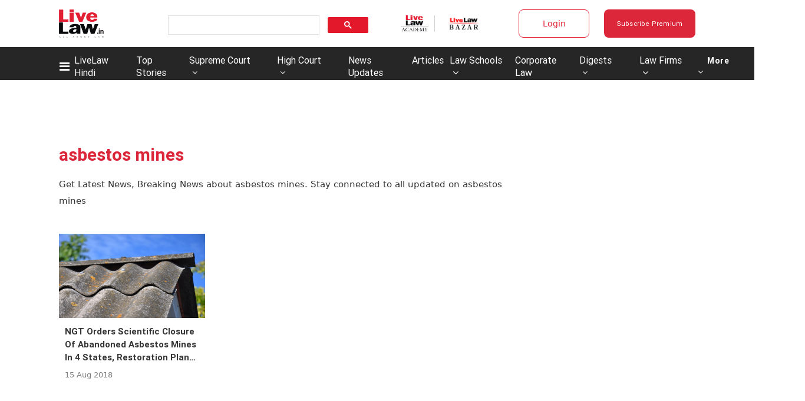

--- FILE ---
content_type: application/javascript; charset=utf-8
request_url: https://c.in.webengage.com/upf2.js?upfc=N4IgrgDgZiBcAuAnMBTANCAzgSwCablDwNlABYBjANgCMBmAVgbgDswAbdjAPxTIEYyAJgDmAK1YcuIfkIDsKISjpVJnDLIVCaDCmvYBfDPBJtORkO2wUULTCgDCAe1wo4IbC24BDb%2Fzr8VLhkIBjsYHjucjRUAJx0uFSKDLi4sVBUwkJCuAwAHAxyeXl0crhy8bjeFN50sdShlhDuABbw8BCYsAD03QDuAwB0VgBuKOzefYOe3fDeIpjd3pg0KJjwTpgAtAC2nmuNiDCwII0iKE7uAJ4gBkAAA%3D&jsonp=_we_jsonp_global_cb_1768989677042
body_size: 508
content:
_we_jsonp_global_cb_1768989677042({"static_list":{"ids":{"4c6b355":false,"~~e4142gj":false,"127e2e36":false,"127e2b5c":false},"ts":1768989677401},"user_profile":{"geo":{"clientIp":"3.148.180.209","serverTimeStamp":1768989677397,"country":"United States","region":"Ohio","city":"Columbus","geoplugin_countryName":"United States","geoplugin_region":"Ohio","geoplugin_city":"Columbus","countryCode":"US","tz_name":"America/New_York","tz_offset":-300},"acquisitionData":{"referrer_type":"direct","landing_page":"https://www.livelaw.in/tags/asbestos-mines"},"ua":{"browser":{"name":"Chrome","version":"131","browser_version":"131.0.0.0"},"os":{"name":"Mac OS","version":"10.15.7"},"device":"desktop"},"tld":"livelaw.in","ts":1768989677443}})